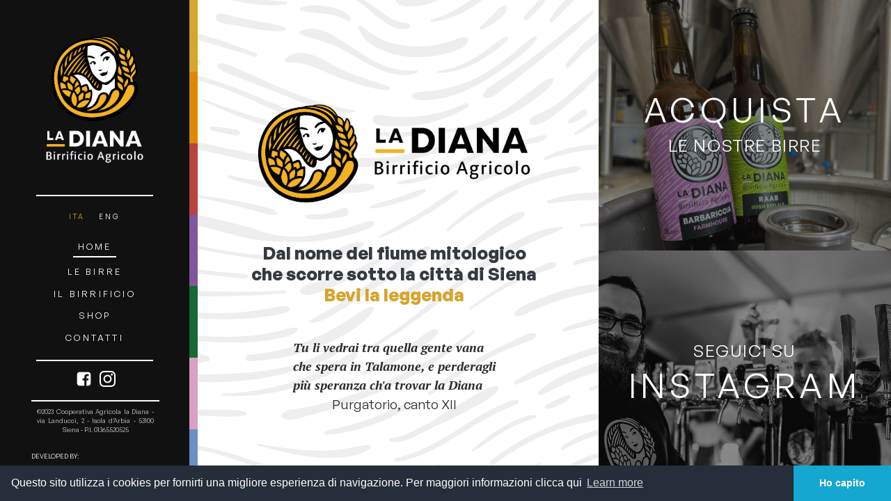

--- FILE ---
content_type: text/html; charset=UTF-8
request_url: https://birrificioladiana.it/index.php
body_size: 2504
content:
<!DOCTYPE html>
<html lang="it">

  <head>

  <meta charset="utf-8">
  <meta name="viewport" content="width=device-width, initial-scale=1, shrink-to-fit=no">
  <meta name="description" content="">
  <meta name="author" content="">

  <meta property="og:locale" content="it_IT">
  <meta property="og:type" content="website">
  <meta property="og:title" content="Birrificio La Diana - Siena">
  <meta property="og:description" content="Birra a chilometro zero, frutto della genuinita' delle colline senesi">
  <meta property="og:url" content="https://www.birraladiana.com">
  <meta property="og:site_name" content="Birrificio La Diana">
  <meta property="og:image" content="https://www.birraladiana.com/img/og.jpg">
  <meta name="twitter:card" content="summary">
  <meta name="twitter:description" content="Birra a chilometro zero, frutto della genuinita' delle colline senesi">
  <meta name="twitter:title" content="Birrificio La Diana">
  <meta name="twitter:image" content="https://www.birraladiana.com/img/og.jpg">

  <title>Birrificio Agricolo La Diana - Siena - Birra artigianale a km0</title>

  <!-- Bootstrap core CSS -->
  <link href="vendor/bootstrap/css/bootstrap.min.css" rel="stylesheet">

  <link href="vendor/devicons/css/devicons.css" rel="stylesheet">
  <link href="vendor/simple-line-icons/css/simple-line-icons.css" rel="stylesheet">
  <link href="css/animate.min.css" rel="stylesheet">
  
  <!-- Custom styles for this template -->
  <link href="css/resume.css" rel="stylesheet">
  <link href="style.css" rel="stylesheet">

</head>

  <body id="page-top">

    <nav class="navbar navbar-expand-lg navbar-dark bg-primary fixed-top" id="sideNav">
  <a class="navbar-brand js-scroll-trigger" href="index.php" title="Logo Birrificio La Diana">
    <img class="img-fluid mx-auto mb-lg-5 logo" src="img/logo-la-diana.png" alt="Logo Birrificio La Diana Siena">
  </a>
  <button class="navbar-toggler" type="button" data-toggle="collapse" data-target="#navbarSupportedContent" aria-controls="navbarSupportedContent" aria-expanded="false" aria-label="Toggle navigation">
    <span class="navbar-toggler-icon"></span>
  </button>
  <div class="collapse navbar-collapse flex-column" id="navbarSupportedContent">
    <ul class="list-unstyled lang-sel list-inline w-100">
      <li class="nav-item list-inline-item active"><a class="nav-link js-scroll-trigger p-1" href="index.php" title="Home ITA Birrificio La Diana">ITA</a></li>
      <li class="nav-item list-inline-item"><a class="nav-link js-scroll-trigger p-1" href="index-eng.php" title="Home Birrificio La Diana">ENG</a></li>
    </ul>   
    <ul class="navbar-nav forward">
      <li class="nav-item">
        <a class="nav-link js-scroll-trigger" href="index.php" title="Home Birrificio La Diana">Home</a>
      </li>
      <li class="nav-item">
        <a class="nav-link js-scroll-trigger" href="birre-artigianali" title="Birre Birrificio La Diana">Le Birre</a>
      </li>
      <li class="nav-item">
        <a class="nav-link js-scroll-trigger" href="birrificio" title="Birrificio Birrificio La Diana">Il Birrificio</a>
      </li>
      <li class="nav-item">
        <a class="nav-link js-scroll-trigger" href="shop-birra-artigianale-italiana" title="Shop Birrificio La Diana">Shop</a>
      </li>
      <li class="nav-item">
        <a class="nav-link js-scroll-trigger" href="contatti-birrificio" title="Contatti Birrificio La Diana">Contatti</a>
      </li>
    </ul>    
       
  </div>

</nav>
<div class="multicolor d-flex flex-column align-items-stretch">
  <div class="block-multicolor yellow"></div>
  <div class="block-multicolor orange"></div>
  <div class="block-multicolor red"></div>
  <div class="block-multicolor violet"></div>
  <div class="block-multicolor green"></div>
  <div class="block-multicolor pink"></div>
  <div class="block-multicolor azul"></div>
</div>

    <div class="container-fluid animated fadeIn">
      <div class="row align-items-stretch">
        <div class="col-12 col-lg-7">
          <section class="section-home d-flex d-column justify-content-center align-items-center">
            <div class="d-flex align-items-center flex-column forward">
              <img class="logo-home" src="img/logo-la-diana-big.png" alt="Birrificio La Diana Siena">
              <h2 class="mb-5">Dal nome del fiume mitologico<br>che scorre sotto la città di Siena</br>
              <span class="text-yellow">Bevi la leggenda</span></h2>
              <!-- <img class="img-home" src="img/Group-28.png" alt="Birrificio La Diana Siena"> -->
              <i>Tu li vedrai tra quella gente vana<br/>che spera in Talamone, e perderagli<br/>più speranza ch'a trovar la Diana</i>
              <p>Purgatorio, canto XII</p>
            </div>
          </section>
        </div>
        <div class="col-12 col-lg-5 d-flex align-items-stretch nopadding forward">
          <div class="row no-gutters w100">
            <div class="col-12 box-dx nopadding img-dx" style="background-image:url('img/barbraab.jpg')">
              <a class="d-flex align-items-center justify-content-center flex-column" href="shop-birra-artigianale-italiana" title="Shop Birrificio La Diana">
                <h3>Acquista</h3>
                <h4>le nostre birre</h4>
              </a>
            </div>
            <div class="col-12 box-dx nopadding" style="background-image:url('img/dariomazzu.jpg')">
              <a class="d-flex align-items-center justify-content-center flex-column" href="https://www.instagram.com/birrificio_la_diana/" target="_blank" title="Instagram Birrificio La Diana">
                <h4>seguici su</h4>
                <h3>Instagram</h3>
                <p class="credits mb-0 text-white">&copy; Maurizio Moretti</p>
              </a>
            </div>
          </div>
        </div>
      </div>
    </div>

    <footer>
  <div class="social-and-credits">
    <ul class="list-inline list-social-icons mb-0 social-menu">
      <li class="list-inline-item">
        <a href="https://www.facebook.com/birrificioagricololadiana/" target="_blank" title="Facebook Birrificio La Diana">
          <i class="icon-fb"></i>
        </a>
      </li>
      <li class="list-inline-item">
        <a href="https://www.instagram.com/birrificio_la_diana/" target="_blank" title="Instagram Birrificio La Diana">
          <i class="icon-instagram"></i>
        </a>
      </li>
    </ul>
    <div class="company p-2">
      &copy;2023 Cooperativa Agricola la Diana - via Landucci, 2 - Isola d’Arbia - 53100 Siena - P.I. 01365520525
    </div>
    <div class="developer">
      <p>developed by:</p><a href="https://www.piratiassociati.it" target="_blank" title="Pirati associati site web"><img class="" src="img/pirati-associati-agenzia-siena.png" alt="Pirati Associati arrembaggi e comunicazione a Siena"></a>
    </div>
  </div>
</footer>

<link rel="stylesheet" type="text/css" href="//cdnjs.cloudflare.com/ajax/libs/cookieconsent2/3.0.3/cookieconsent.min.css" />
    <script src="//cdnjs.cloudflare.com/ajax/libs/cookieconsent2/3.0.3/cookieconsent.min.js"></script>
    <script>
    window.addEventListener("load", function(){
    window.cookieconsent.initialise({
      "palette": {
        "popup": {
          "background": "#252e39"
        },
        "button": {
          "background": "#14a7d0"
        }
      },
      "theme": "edgeless",
      "content": {
        "message": "Questo sito utilizza i cookies per fornirti una migliore esperienza di navigazione. Per maggiori informazioni clicca qui",
        "dismiss": "Ho capito",
        "href": "https://www.birrificioladiana.com/privacy-policy.php"
      }
    })});
    </script>
    <!-- Global site tag (gtag.js) - Google Analytics -->
    <script async src="https://www.googletagmanager.com/gtag/js?id=UA-122609481-1"></script>
    <script>
      window.dataLayer = window.dataLayer || [];
      function gtag(){dataLayer.push(arguments);}
      gtag('js', new Date());

      gtag('config', 'UA-122609481-1');
    </script>




    <!-- Bootstrap core JavaScript -->
    <script src="vendor/jquery/jquery.min.js"></script>
    <script src="vendor/bootstrap/js/bootstrap.bundle.min.js"></script>

    <!-- Plugin JavaScript -->
    <script src="vendor/jquery-easing/jquery.easing.min.js"></script>

    <!-- Custom scripts for this template -->
    <script src="js/resume.min.js"></script>

  </body>

</html>


--- FILE ---
content_type: text/css
request_url: https://birrificioladiana.it/vendor/devicons/css/devicons.css
body_size: 183
content:
@charset "UTF-8";

@font-face {
  font-family: "ladiana";
  src:url("../fonts/ladiana.eot");
  src:url("../fonts/ladiana.eot?#iefix") format("embedded-opentype"),
    url("../fonts/ladiana.woff") format("woff"),
    url("../fonts/ladiana.ttf") format("truetype"),
    url("../fonts/ladiana.svg#ladiana") format("svg");
  font-weight: normal;
  font-style: normal;

}

[data-icon]:before {
  font-family: "ladiana" !important;
  content: attr(data-icon);
  font-style: normal !important;
  font-weight: normal !important;
  font-variant: normal !important;
  text-transform: none !important;
  speak: none;
  line-height: 1;
  -webkit-font-smoothing: antialiased;
  -moz-osx-font-smoothing: grayscale;
}

[class^="icon-"]:before,
[class*=" icon-"]:before {
  font-family: "ladiana" !important;
  font-style: normal !important;
  font-weight: normal !important;
  font-variant: normal !important;
  text-transform: none !important;
  speak: none;
  line-height: 1;
  -webkit-font-smoothing: antialiased;
  -moz-osx-font-smoothing: grayscale;
}

.icon-instagram:before {
  content: "\61";
}
.icon-fb:before {
  content: "\62";
}


--- FILE ---
content_type: text/css
request_url: https://birrificioladiana.it/css/resume.css
body_size: 571
content:
body {
  font-family: 'Open Sans', serif;
  padding-top: 54px;
  color: #2b2a2e;
}

@media (min-width: 992px) {
  body {
    padding-top: 0;
    padding-left: 17rem;
  }
}

h1,
h2,
h3,
h4,
h5,
h6 {
  font-family: 'Saira Extra Condensed', serif;
  font-weight: 700;
  text-transform: uppercase;
  color: #343a40;
}

h1 {
  font-size: 6rem;
  line-height: 5.5rem;
}

h2 {
  font-size: 3.5rem;
}

.subheading {
  text-transform: uppercase;
  font-weight: 500;
  font-family: 'Saira Extra Condensed', serif;
  font-size: 1.35rem;
}

.list-social-icons a {
  color: #495057;
}

.list-social-icons a:hover {
  color: #111;
}

.list-social-icons a .fa-lg {
  font-size: 1.75rem;
}

.list-icons {
  font-size: 3rem;
}

.list-icons .list-inline-item i:hover {
  color: #111;
}

#sideNav .navbar-nav .nav-item .nav-link {
  font-weight: 600;
  text-transform: uppercase;
}

@media (min-width: 992px) {
  #sideNav {
    text-align: center;
    position: fixed;
    top: 0;
    left: 0;
    display: flex;
    flex-direction: column;
    width: 17rem;
    height: 100vh;
  }
  #sideNav .navbar-brand {
    display: flex;
    /* margin: auto auto 0; */
    margin-top: 60px;
    padding: 0.5rem;
  }
  #sideNav .navbar-brand .img-profile {
    max-width: 10rem;
    max-height: 10rem;
    border: 0.5rem solid rgba(255, 255, 255, 0.2);
  }
  #sideNav .navbar-collapse {
    display: flex;
    align-items: flex-start;
    flex-grow: 0;
    width: 100%;
    margin-bottom: auto;
  }
  #sideNav .navbar-collapse .navbar-nav {
    flex-direction: column;
    width: 100%;
  }
  #sideNav .navbar-collapse .navbar-nav .nav-item {
    display: block;
  }
  #sideNav .navbar-collapse .navbar-nav .nav-item .nav-link {
    display: block;
  }
}

section.resume-section {
  border-bottom: 1px solid #dee2e6;
  padding-top: 5rem !important;
  padding-bottom: 5rem !important;
}

section.resume-section .resume-item .resume-date {
  min-width: none;
}

@media (min-width: 768px) {
  section.resume-section {
    min-height: 100vh;
  }
  section.resume-section .resume-item .resume-date {
    min-width: 18rem;
  }
}

@media (min-width: 992px) {
  section.resume-section {
    padding-top: 3rem !important;
    padding-bottom: 3rem !important;
  }
}

.bg-primary {
  background-color: #111 !important;
}

.text-primary {
  color: #111 !important;
}

a {
  color: #111;
}

a:hover, a:focus, a:active {
  color: #824027;
}


--- FILE ---
content_type: text/css
request_url: https://birrificioladiana.it/style.css
body_size: 88
content:
@import "css/style.min.css";

@font-face {
    font-family: 'mohavemedium';
    src: url('fonts/mohave-medium-webfont.eot');
    src: url('fonts/mohave-medium-webfont.eot?#iefix') format('embedded-opentype'),
         url('fonts/mohave-medium-webfont.woff') format('woff'),
         url('fonts/mohave-medium-webfont.ttf') format('truetype'),
         url('fonts/mohave-medium-webfont.svg#mohavemedium') format('svg');
    font-weight: normal;
    font-style: normal;

}


@font-face {
    font-family: 'mohaveregular';
    src: url('fonts/mohave-regular-webfont.eot');
    src: url('fonts/mohave-regular-webfont.eot?#iefix') format('embedded-opentype'),
         url('fonts/mohave-regular-webfont.woff') format('woff'),
         url('fonts/mohave-regular-webfont.ttf') format('truetype'),
         url('fonts/mohave-regular-webfont.svg#mohaveregular') format('svg');
    font-weight: normal;
    font-style: normal;

}

@font-face {
    font-family: 'forwardrough';
    src: url('fonts/forward-rough-webfont.eot');
    src: url('fonts/forward-rough-webfont.eot?#iefix') format('embedded-opentype'),
         url('fonts/forward-rough-webfont.woff') format('woff'),
         url('fonts/forward-rough-webfont.ttf') format('truetype'),
         url('fonts/forward-rough-webfont.svg#forwardrough') format('svg');
    font-weight: normal;
    font-style: normal;

}


--- FILE ---
content_type: text/css
request_url: https://birrificioladiana.it/css/style.min.css
body_size: 2205
content:
@import url(https://fonts.googleapis.com/css2?family=PT+Serif:ital,wght@1,400;1,700&display=swap);@font-face{font-family:GeneralSans;src:url(../fonts/GeneralSans-Regular.woff2) format("woff2"),url(../fonts/GeneralSans-Regular.woff) format("woff"),url(../fonts/GeneralSans-Regular.ttf) format("truetype");font-weight:400;font-display:swap;font-style:normal}@font-face{font-family:GeneralSans;src:url(../fonts/GeneralSans-Italic.woff2) format("woff2"),url(../fonts/GeneralSans-Italic.woff) format("woff"),url(../fonts/GeneralSans-Italic.ttf) format("truetype");font-weight:400;font-display:swap;font-style:italic}@font-face{font-family:GeneralSans;src:url(../fonts/GeneralSans-Medium.woff2) format("woff2"),url(../fonts/GeneralSans-Medium.woff) format("woff"),url(../fonts/GeneralSans-Medium.ttf) format("truetype");font-weight:500;font-display:swap;font-style:normal}@font-face{font-family:GeneralSans;src:url(../fonts/GeneralSans-MediumItalic.woff2) format("woff2"),url(../fonts/GeneralSans-MediumItalic.woff) format("woff"),url(../fonts/GeneralSans-MediumItalic.ttf) format("truetype");font-weight:500;font-display:swap;font-style:italic}@font-face{font-family:GeneralSans;src:url(../fonts/GeneralSans-Bold.woff2) format("woff2"),url(../fonts/GeneralSans-Bold.woff) format("woff"),url(../fonts/GeneralSans-Bold.ttf) format("truetype");font-weight:700;font-display:swap;font-style:normal}@font-face{font-family:GeneralSans;src:url(../fonts/GeneralSans-BoldItalic.woff2) format("woff2"),url(../fonts/GeneralSans-BoldItalic.woff) format("woff"),url(../fonts/GeneralSans-BoldItalic.ttf) format("truetype");font-weight:700;font-display:swap;font-style:italic}.text-yellow{color:#d7a42c}body{background-image:url(../img/background.png);background-repeat:repeat;background-position:center;background-attachment:fixed;font-family:GeneralSans,sans-serif}@media (max-width:991px){body{padding-top:73px}}a{transition:all .2s ease-out}a:hover{opacity:.8;text-decoration:none}@media (max-width:991px){#sideNav{padding:.5rem}}#sideNav .navbar-brand{margin-right:0}@media (min-width:991px) and (max-height:768px){#sideNav .navbar-brand{margin-top:1rem}}@media (max-width:991px){#sideNav .navbar-brand .logo{width:40%}}@media (min-width:991px) and (max-height:768px){#sideNav .navbar-brand .logo{margin-bottom:1rem!important}}#sideNav .navbar-nav{text-align:center}#sideNav .navbar-nav li a{font-weight:400!important}@media (min-width:991px) and (max-height:768px){#sideNav .navbar-nav li a{font-size:.8rem;padding:.4rem}}@media (min-width:992px){#sideNav .navbar-nav .active>a.nav-link{border-bottom:2px solid #fff;display:inline-block!important;padding-bottom:.25rem;margin-bottom:.25rem}}.box-dx{background-position:center center;background-repeat:no-repeat;background-size:cover;width:100%;transition:all .2s ease-out}@media (max-width:991px){.box-dx{height:350px}}.box-dx:before{content:"";background:#111;position:absolute;top:0;bottom:0;left:0;right:0;opacity:.5;z-index:0;transition:all .2s ease-out}.box-dx:hover::before{background:#c77227}.box-dx.img-dx{background-size:cover;background-color:#fff}.box-dx a{position:absolute;right:0;left:0;bottom:0;top:0}.box-dx a:hover{color:#fff;text-decoration:none}@media (max-width:499px){.box-dx h4{font-size:1rem}}@media (max-width:499px){.box-dx h3{font-size:1.5rem}}.nopadding{padding-left:0!important;padding-right:0!important}.w100{width:100%}.logo-home{width:80%;padding-bottom:1rem}h1,h2,h3,h4,h5,h6{font-family:GeneralSans}h1,h2,h3{font-weight:700}h2{font-family:GeneralSans,Arial,Helvetica,sans-serif;font-size:1.5rem;text-align:center;margin-bottom:0;text-transform:none}@media (min-width:992px){h2{font-size:2.5rem}}h3,h4{color:#fff;z-index:1;font-size:1.5rem;letter-spacing:.1rem;font-weight:400}h3{font-size:3rem;letter-spacing:.4rem}p{font-family:GeneralSans,Arial,Helvetica,sans-serif;font-size:1.2rem}li:not(.nav-item){font-size:1.2rem}i{font-family:"PT Serif","Times New Roman",Times,serif;font-weight:700}.credits{position:absolute;bottom:2px;right:5px;font-size:70%!important}.img-home{width:60%;margin:3rem auto}.section-birrificio .txt-birrificio{padding:30px}@media (min-width:992px){.section-birrificio .txt-birrificio{padding:70px 50px 70px 100px}}.section-birrificio .img-background{background-position:center center;background-repeat:no-repeat;background-size:cover;height:350px;width:100%}@media (min-width:992px){.section-birrificio .img-background{height:100%}}@media (min-width:992px) and (max-width:1199px){.square-img{height:50vh}}.section-home{padding-top:1rem;padding-bottom:1rem;min-height:100vh}.section-home h2{font-size:1.6rem;text-transform:none}.section-home h2.title{font-size:2rem}@media (min-width:992px){.navbar-collapse{border-top:2px solid #fff;border-bottom:2px solid #fff;width:70%!important;padding-top:15px;padding-bottom:15px}}.navbar-collapse ul li a{color:#fff!important;letter-spacing:.2rem}.navbar-collapse .lang-sel li a{font-size:10px}.navbar-collapse .lang-sel .active>a.nav-link{color:#d7a42c!important}.section-shop{background-position:center center}@media (min-width:992px){.section-shop{background-repeat:no-repeat;background-size:cover}}.section-shop h3{color:#111;text-transform:capitalize;font-family:GeneralSans,Arial,Helvetica,sans-serif;letter-spacing:0;text-transform:uppercase;font-weight:700}@media (min-width:992px){.section-shop h3{font-size:25px}}.section-shop h4{color:#111;text-transform:uppercase;padding-bottom:5rem;font-size:1rem;text-align:center}@media (min-width:992px){.section-shop h4{font-size:1rem}}.section-shop h5{color:#111;font-family:GeneralSans,Arial,Helvetica,sans-serif;text-transform:uppercase;font-size:1.3rem;letter-spacing:.1rem;font-weight:400;text-align:center}@media (min-width:1400px){.section-shop .shop-item{flex:0 0 25%}}.section-shop .shop-item .img-bottle{width:40%;height:auto;padding-bottom:25px}.item-beer{min-height:100vh;background-size:cover;position:relative}.item-beer::before{content:"";position:absolute;top:0;left:0;right:0;bottom:0;background:rgba(255,255,255,.7333333333)}.item-beer .title-beer.yellow{background:#d7a42c}.item-beer .title-beer.orange{background:#dd8a03}.item-beer .title-beer.red{background:#b9433f}.item-beer .title-beer.violet{background:#80579c}.item-beer .title-beer.green{background:#156a36}.item-beer .title-beer.pink{background:#d8a0c5}.item-beer .title-beer.azul{background:#6c90c4}.item-beer .title-beer.lightgreen{background:#88aa46}.item-beer .title-beer.darkblue{background:#474061}.item-beer .title-beer.red{background:#b9433f}.item-beer .title-beer.magenta{background:#de328e}.item-beer .title-beer.teal{background:#278e89}.item-beer .title-beer.electricgreen{background:#7db946}.item-beer .title-beer h2{color:#fff;width:auto;white-space:nowrap;flex-wrap:nowrap}@media (min-width:992px){.item-beer .title-beer h2{padding-left:3%;width:auto}}.item-beer h3{color:#111;font-size:1.2rem;letter-spacing:.2rem;margin-bottom:2rem}.item-beer h4{font-family:GeneralSans,Arial,Helvetica,sans-serif;color:#111;font-size:1.1rem;line-height:1.5rem;letter-spacing:normal;margin-bottom:.1rem;font-weight:500}.item-beer h5{font-family:GeneralSans,Arial,Helvetica,sans-serif;font-weight:500;text-transform:capitalize;font-weight:400}.item-beer img{width:20%;height:auto;margin-bottom:30px}@media (min-width:992px){.item-beer img{width:50%}}@media (min-width:1400px){.item-beer img{width:40%;margin-bottom:0}}@media (max-width:991px){.map iframe{height:400px}}.social-and-credits{width:100%;background:#111}@media (min-width:992px){.social-and-credits{width:184px;background:#111;position:fixed;left:45px;z-index:9993;bottom:30px;display:block;margin:auto}}.social-and-credits .social-menu{border-bottom:2px solid #fff;padding-bottom:10px;text-align:center}@media (max-width:991px){.social-and-credits .social-menu{border-bottom:1px solid #fff;padding-top:10px;text-align:center;margin:0 auto;width:50%}}.social-and-credits .social-menu li a i{color:#fff;font-size:18px}@media (min-width:992px){.social-and-credits .social-menu li a i{font-size:30px}}@media (min-width:991px) and (max-height:768px){.social-and-credits .social-menu li a i{font-size:23px}}.social-and-credits .developer{padding-top:10px}@media (max-width:991px){.social-and-credits .developer{text-align:center;padding-bottom:10px}}.social-and-credits .developer p{color:#fff;text-transform:uppercase;display:inline-block;font-size:9px;padding-right:5px;margin-bottom:0;vertical-align:middle}.social-and-credits .developer img{max-width:60%;height:auto;margin-left:8px}@media (max-width:991px){.social-and-credits .developer img{max-width:140px}}.company{text-align:justify;-moz-text-align-last:center;text-align-last:center;color:#ccc;font-size:9px}.multicolor{width:3px;height:100vh;position:fixed;z-index:10}@media (min-width:992px){.multicolor{width:12px}}.multicolor .block-multicolor{height:100%}.multicolor .block-multicolor.yellow{background:#d7a42c}.multicolor .block-multicolor.orange{background:#dd8a03}.multicolor .block-multicolor.red{background:#b9433f}.multicolor .block-multicolor.violet{background:#80579c}.multicolor .block-multicolor.green{background:#156a36}.multicolor .block-multicolor.pink{background:#d8a0c5}.multicolor .block-multicolor.azul{background:#6c90c4}.dante i,section i{font-family:"PT Serif","Times New Roman",Times,serif;font-size:18px;font-weight:700}.ecwid-productBrowser{background:0 0!important}.ecwid-productBrowser .grid-product__wrap .grid-product__title{font-family:GeneralSans,Arial,Helvetica,sans-serif}.ecwid-productBrowser .grid-product__wrap .grid-product__title .grid-product__title-inner{font-size:2rem!important}.ecwid-productBrowser .grid-product__wrap .grid-product__price{font-family:GeneralSans,Arial,Helvetica,sans-serif;margin-bottom:1rem!important}.ecwid-productBrowser .grid-product__wrap .grid-product__price .grid-product__price-amount{font-size:18px!important}.ecwid-productBrowser .grid-product__wrap .form-control--secondary .form-control__button{background:0 0}.ecwid-productBrowser .ecwid-productBrowser-details-like{display:none!important}.ecwid-productBrowser.ecwid-productBrowser-ProductPage .ecwid-productBrowser-head{font-size:40px!important;font-family:GeneralSans,Arial,Helvetica,sans-serif!important;text-align:center}.ecwid-productBrowser.ecwid-productBrowser-ProductPage .ecwid-productBrowser-details-leftPanel{display:flex;flex-direction:row}.ecwid-productBrowser.ecwid-productBrowser-ProductPage .ecwid-productBrowser-details-leftPanel .ecwid-productBrowser-gallery{width:40%!important}.ecwid-productBrowser.ecwid-productBrowser-ProductPage .ecwid-productBrowser-details-leftPanel .ecwid-productBrowser-details-descr{padding-left:2rem}.ecwid-productBrowser.ecwid-productBrowser-ProductPage .ecwid-productBrowser-details-leftPanel .ecwid-productBrowser-details-descr p{font-size:1.1rem;line-height:1.5rem}.mini-cart-wrapper{position:absolute;right:0;top:0;padding-top:30px;padding-right:30px}.ec-cart-widget::before{display:none}.ecwid-productBrowser-cart-hint{font-size:13px!important;color:#5f5f5f!important}

--- FILE ---
content_type: text/javascript
request_url: https://birrificioladiana.it/js/resume.min.js
body_size: 168
content:
(function(a){"use strict";a('a.js-scroll-trigger[href*="#"]:not([href="#"])').click(function(){if(location.pathname.replace(/^\//,"")==this.pathname.replace(/^\//,"")&&location.hostname==this.hostname){var t=a(this.hash);if(t=t.length?t:a("[name="+this.hash.slice(1)+"]"),t.length)return a("html, body").animate({scrollTop:t.offset().top},1e3,"easeInOutExpo"),!1}}),a(".js-scroll-trigger").click(function(){a(".navbar-collapse").collapse("hide")}),a(function(){var t=window.location;a("ul.navbar-nav li a[href=' + url + ']").parent().addClass("active"),a("ul.navbar-nav li a").filter(function(){return this.href==t}).parent().addClass("active")})})(jQuery);